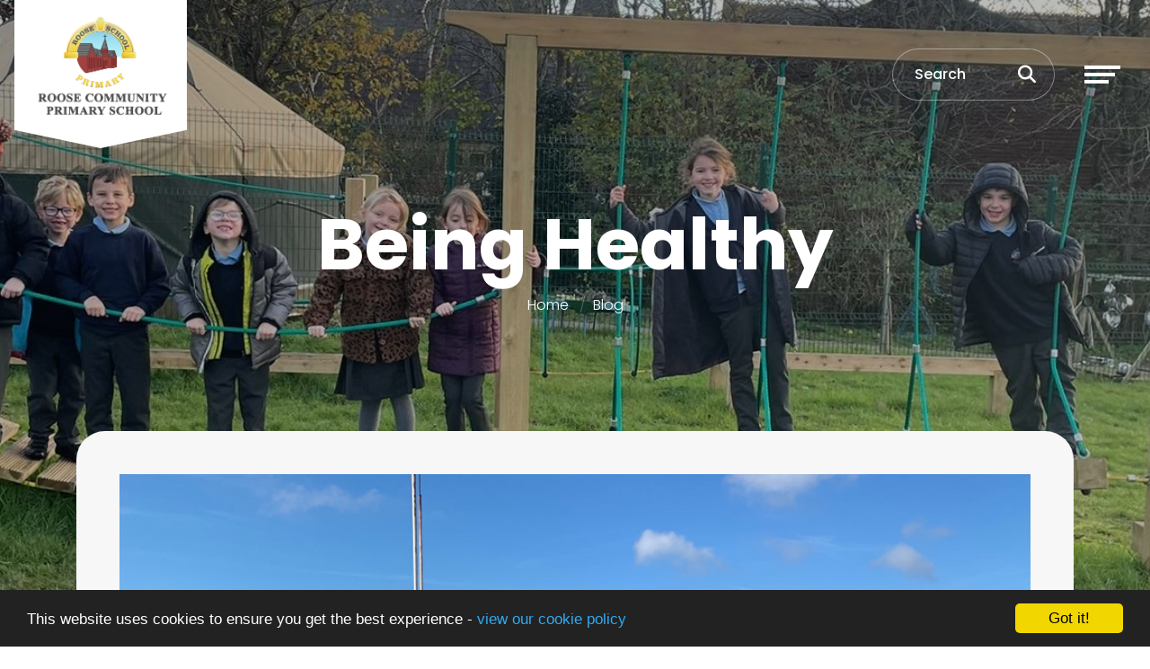

--- FILE ---
content_type: text/html; charset=UTF-8
request_url: https://rooseprimary.co.uk/blog/2021-09-17-12-07-15-being-healthy
body_size: 5673
content:
<!DOCTYPE html>
<html lang="en-GB" prefix="og: http://ogp.me/ns# fb: http://ogp.me/ns/fb# article: http://ogp.me/ns/article#">
<head>
		<meta property="og:app_id" content="5137479034">
	<meta property="og:type" content="article">
	<meta property="og:title" content="Being Healthy ">
	<meta property="og:url" content="https://rooseprimary.co.uk/blog/2021-09-17-12-07-15-being-healthy"> 
			<meta property="og:description" content="  The children were able to explain why we should warm up before exercise and played lots of team warm up games before our PE lesson. They stretched their muscles and able to explain that their heart was an organ and it could pump blood around their body giving us...">
				<meta property="og:image" content="https://files.schudio.com/roose-3/imagecache/1200x630c/blog/66ED6360-DAE2-4D77-A15F-4258FA1DB433.jpeg">
		<meta property="og:image:width" content="1200">
  		<meta property="og:image:height" content="630">
		<meta name="twitter:card" content="summary_large_image">
	<meta name="twitter:title" content="Being Healthy ">
			<meta name="twitter:image" content="https://files.schudio.com/roose-3/imagecache/1200x630c/blog/66ED6360-DAE2-4D77-A15F-4258FA1DB433.jpeg">
				<meta name="twitter:description" content="  The children were able to explain why we should warm up before exercise and played lots of team warm up games before our PE lesson. They stretched their muscles and able to explain that their heart was an organ and it could pump blood around their body giving us...">
	<meta charset="utf-8">
<meta http-equiv="X-UA-Compatible" content="IE=edge">
<meta name="viewport" content="width=device-width, initial-scale=1.0">
<title>Being Healthy  | Roose Community Primary School</title>
	<link rel="icon" href="https://files.schudio.com/roose-3/images/logo/LOGO_ROOSE_COLOR(1).png" type="image/png">
<meta name="robots" content="noindex, nofollow">
<link rel="canonical" href="https://rooseprimary.co.uk/blog/2021-09-17-12-07-15-being-healthy">
	<link rel="stylesheet" href="https://cdn.jsdelivr.net/npm/bootstrap@4.6.2/dist/css/bootstrap.min.css" integrity="sha384-xOolHFLEh07PJGoPkLv1IbcEPTNtaed2xpHsD9ESMhqIYd0nLMwNLD69Npy4HI+N" crossorigin="anonymous" referrerpolicy="no-referrer">
<link rel="stylesheet" href="https://cdnjs.cloudflare.com/ajax/libs/font-awesome/6.4.2/css/all.min.css" integrity="sha512-z3gLpd7yknf1YoNbCzqRKc4qyor8gaKU1qmn+CShxbuBusANI9QpRohGBreCFkKxLhei6S9CQXFEbbKuqLg0DA==" crossorigin="anonymous" referrerpolicy="no-referrer">
<link rel="stylesheet" href="https://cdnjs.cloudflare.com/ajax/libs/font-awesome/6.4.2/css/v4-shims.min.css" integrity="sha512-fWfO/7eGDprvp7/UATnfhpPDgF33fetj94tDv9q0z/WN4PDYiTP97+QcV1QWgpbkb+rUp76g6glID5mdf/K+SQ==" crossorigin="anonymous" referrerpolicy="no-referrer">
<link rel="stylesheet" type="text/css" href="/ccss/4662318f2f829cef25f11803e7047067.css"/><link rel="stylesheet" type="text/css" href="https://cdn.jsdelivr.net/npm/lightgallery@1.10.0/dist/css/lightgallery.min.css"/><link rel="stylesheet" type="text/css" href="/theme/bootstrap4/css/bootstrap-4-navbar.min.css"/>	<style>
		.page-header {
			background-image: url('https://files.schudio.com/roose-3/images/background/banner_1.jpg');
		}
	</style>
<link rel="preconnect" href="https://fonts.googleapis.com">
<link rel="preconnect" href="https://fonts.gstatic.com" crossorigin>
<link href="https://fonts.googleapis.com/css2?family=Poppins:ital,wght@0,300;0,500;0,700;1,300;1,500;1,700&display=swap" rel="stylesheet">
<link rel="stylesheet" href="https://unpkg.com/aos@2.3.1/dist/aos.css">
<style>
			.btn-primary, .progress-bar, .page-item.active .page-link, header .navbar-toggler .icon-bar, .sidebar .sidebar-menu, .card.event .card-date-box, .card.home-event .card-date-box, section.home-content .home-content-text .home-content-text-content::before, section.home-content-box .home-box-text .home-box-text-content::before, .nav-tabs .nav-link.active {
			background-color: #383d60;
		}
		.btn-primary, .page-item.active .page-link, .form-control:focus, body.academies	.schools-list .nav-link:hover, body.academies .schools-list .nav-link:focus, .nav-tabs .nav-link.active {
			border-color: #383d60;
		}
		body.academies	.schools-list .nav-link:hover, body.academies	.schools-list .nav-link:focus {
			color: #383d60;
		}
		.arrow-icon path {
			fill: #383d60;
		}
		a, a:hover, a:focus, .page-link, .page-link:hover, .page-link:focus, header .top-menu .nav-link > i, header .top-menu .dropdown-item i, footer a:hover, footer a:focus {
			color: #383d60;
		}
		.btn-primary:hover, .btn-primary:focus {
			background-color: #52577a;
			border-color: #52577a;
		}
				footer {
			background-color: #383C62;
		}
				footer .bottom {
			background-color: #95aed7;
		}
				section.home-slider .carousel-item::after, .page-header::after {
			display: none;
		}
						header .search-form .form-control::placeholder, header .search-form .btn, header .search-btn {
			color: #ffffff;
		}
	</style>
	<script defer src="https://analytics.schudio.app/script.js" data-website-id="e040a2a8-2b8e-4503-963c-2917abc8c4bc"></script>	<script async src="https://www.googletagmanager.com/gtag/js?id=G-9VSMLN3DJL"></script>
	<script>window.dataLayer=window.dataLayer||[];function gtag(){dataLayer.push(arguments);}gtag('js',new Date());gtag('config','G-9VSMLN3DJL');</script>
<meta name="google-site-verification" content="SwCIopavodxY0yNmsR-H3FTcdqctXR3xJUnBhwXcaqM" /></head>
<body class="blog view ">
		<div id="layout-wrapper">
		<header>
	<nav class="navbar ">
					<a href="/" class="navbar-brand"><img src="https://files.schudio.com/roose-3/images/logo/RooseCommunityPrimarySchool_(1).png" alt="Roose Community Primary School"/></a>
						<div class="d-flex align-items-center ml-auto">
				<form method="get" action="/search" class="search-form">
	<div class="input-group">
		<input type="text" name="q" class="form-control" placeholder="Search">
		<div class="input-group-append">
			<button type="submit" class="btn btn-outline-secondary"><i class="fa fa-search"></i></button>
		</div>
	</div>
</form>
				<a href="/search" class="search-btn" title="Search"><i class="fas fa-search"></i></a>
				<button class="navbar-toggler collapsed" type="button" data-toggle="collapse" data-target="#navigation" aria-expanded="false" aria-label="Toggle navigation">
	<span class="icon-bar"></span><span class="icon-bar"></span><span class="icon-bar"></span></button>
			</div>
				<div class="collapse navbar-collapse" id="navigation">
			<ul class="navbar-nav top-menu">
									<li class="nav-item dropdown">
								<a href="/about-us/welcome" class="nav-link dropdown-toggle" data-toggle="dropdown">Our School<i class="fas fa-long-arrow-alt-right caret"></i></a>				<ul class="dropdown-menu">
																	<li>
															<a href="/about-us/welcome" class="dropdown-item">Welcome</a>													</li>
																	<li>
															<a href="/about-us/ethos-and-values" class="dropdown-item">Ethos and Values</a>													</li>
																	<li>
															<a href="/about-us/staff" class="dropdown-item">Meet the Staff </a>													</li>
																	<li>
															<a href="/about-us/governors" class="dropdown-item">Governors</a>													</li>
																	<li>
															<a href="/contact" class="dropdown-item">Contact Us</a>													</li>
																	<li>
															<a href="/parents/our-school-day" class="dropdown-item">Our School Day</a>													</li>
																	<li>
															<a href="/about-us/breakfast-and-after-school-club" class="dropdown-item">Wrap Around Care</a>													</li>
																	<li>
															<a href="/about-us/admission-to-school" class="dropdown-item">Admissions</a>													</li>
																	<li>
															<a href="/parents/term-dates" class="dropdown-item">Term Dates</a>													</li>
																	<li>
															<a href="/parents/uniform" class="dropdown-item">Uniform</a>													</li>
																	<li>
															<a href="/parents/home-school-agreement" class="dropdown-item">Home School Agreement</a>													</li>
																	<li>
															<a href="/photo-galleries" class="dropdown-item">Photo Galleries</a>													</li>
									</ul>
			</li>
										<li class="nav-item dropdown">
								<a href="/about-us/ourclasses" class="nav-link dropdown-toggle" data-toggle="dropdown">Our Classes<i class="fas fa-long-arrow-alt-right caret"></i></a>				<ul class="dropdown-menu">
																	<li>
															<a href="/about-us/ourclasses/class-of-2032" class="dropdown-item">Reception</a>													</li>
																	<li>
															<a href="/about-us/ourclasses/class-of-2031" class="dropdown-item">Year 1</a>													</li>
																	<li>
															<a href="/about-us/ourclasses/class-of-2030" class="dropdown-item">Year 2</a>													</li>
																	<li>
															<a href="/about-us/ourclasses/class-of-2029" class="dropdown-item">Year 3</a>													</li>
																	<li>
															<a href="/about-us/ourclasses/class-of-2028" class="dropdown-item">Year 4</a>													</li>
																	<li>
															<a href="/about-us/ourclasses/class-of-2027" class="dropdown-item">Year 5</a>													</li>
																	<li>
															<a href="/about-us/ourclasses/class-of-2026" class="dropdown-item">Year 6</a>													</li>
									</ul>
			</li>
										<li class="nav-item dropdown">
								<a href="/curriculum" class="nav-link dropdown-toggle" data-toggle="dropdown">Curriculum<i class="fas fa-long-arrow-alt-right caret"></i></a>				<ul class="dropdown-menu">
																	<li>
															<a href="/curriculum/overview" class="dropdown-item">Our Curriculum</a>													</li>
																	<li>
															<a href="/curriculum/maths" class="dropdown-item">Maths</a>													</li>
																	<li>
																							<a href="/curriculum/english" class="dropdown-item dropdown-toggle">English<i class="fas fa-long-arrow-alt-right caret"></i></a>								<ul class="dropdown-menu">
																			<li><a href="/curriculum/english/early-reading-and-phonics" class="dropdown-item">Early Reading and Phonics</a></li>
																	</ul>
													</li>
																	<li>
															<a href="/curriculum/science" class="dropdown-item">Science</a>													</li>
																	<li>
															<a href="/curriculum/religious-education" class="dropdown-item">Religious Education</a>													</li>
																	<li>
															<a href="/curriculum/computing" class="dropdown-item">Computing</a>													</li>
																	<li>
															<a href="/curriculum/history" class="dropdown-item">History</a>													</li>
																	<li>
															<a href="/curriculum/geography" class="dropdown-item">Geography</a>													</li>
																	<li>
															<a href="/curriculum/art-and-design" class="dropdown-item">Art and Design</a>													</li>
																	<li>
															<a href="/curriculum/design-and-technology" class="dropdown-item">Design Technology</a>													</li>
																	<li>
															<a href="/curriculum/sre-and-pshe" class="dropdown-item">PSHE and SRE</a>													</li>
																	<li>
															<a href="/curriculum/french" class="dropdown-item">French</a>													</li>
																	<li>
															<a href="/curriculum/physical-education" class="dropdown-item">Physical Education</a>													</li>
																	<li>
															<a href="/curriculum/music" class="dropdown-item">Music</a>													</li>
																	<li>
															<a href="/curriculum/early-years-foundation-stage-eyfs" class="dropdown-item">EYFS</a>													</li>
									</ul>
			</li>
										<li class="nav-item dropdown menu-right">
								<a href="/news" class="nav-link dropdown-toggle" data-toggle="dropdown">Key Information<i class="fas fa-long-arrow-alt-right caret"></i></a>				<ul class="dropdown-menu">
																	<li>
															<a href="/about-us/data-protection" class="dropdown-item">Data Protection</a>													</li>
																	<li>
															<a href="/about-us/school-policies" class="dropdown-item">School Policies</a>													</li>
																	<li>
															<a href="/about-us/complaints-procedure" class="dropdown-item">Complaints Procedure</a>													</li>
																	<li>
															<a href="/news" class="dropdown-item">News</a>													</li>
																	<li>
															<a href="/parents/school-dinners" class="dropdown-item">School Dinners </a>													</li>
																	<li>
															<a href="/parents/pupil-premium" class="dropdown-item">Pupil Premium</a>													</li>
																	<li>
															<a href="/parents/online-safety" class="dropdown-item">Online Safety</a>													</li>
																	<li>
																							<a href="/parents/primary-schools-sports-funding" class="dropdown-item dropdown-toggle">Primary School&#039;s Sports Funding<i class="fas fa-long-arrow-alt-right caret"></i></a>								<ul class="dropdown-menu">
																			<li><a href="/parents/primary-schools-sports-funding" class="dropdown-item">Funding</a></li>
																	</ul>
													</li>
																	<li>
															<a href="/parents/key-stage-results" class="dropdown-item">Key Stage Results</a>													</li>
																	<li>
															<a href="/parents/school-office" class="dropdown-item">Downloadable Forms</a>													</li>
																	<li>
															<a href="/parents/ofsted-report" class="dropdown-item">OFSTED Report</a>													</li>
																	<li>
															<a href="https://parentview.ofsted.gov.uk/" class="dropdown-item" target="_blank">Parent View</a>													</li>
																	<li>
															<a href="http://www.education.gov.uk/cgi-bin/schools/performance/school.pl?urn=112207&amp;superview=pri" class="dropdown-item" target="_blank">DfE Compare Schools</a>													</li>
																	<li>
															<a href="/parents/newsletters" class="dropdown-item">Newsletters</a>													</li>
																	<li>
															<a href="/calendar" class="dropdown-item">Calendar of Events</a>													</li>
																	<li>
															<a href="/absence-reporting" class="dropdown-item">Report your child&#039;s Absence</a>													</li>
																	<li>
															<a href="/about-us/sen" class="dropdown-item">SEND</a>													</li>
																	<li>
															<a href="/financial-information" class="dropdown-item">Financial Information</a>													</li>
																	<li>
															<a href="/safeguarding" class="dropdown-item">Safeguarding</a>													</li>
																	<li>
															<a href="/mental-health-and-wellbeing" class="dropdown-item">Mental Health and Wellbeing</a>													</li>
									</ul>
			</li>
													<li class="nav-item">
				<a href="/contact" class="nav-link">Contact Us</a>			</li>
				<li class="nav-item translate mt-4"><span class="nav-link"><div id="google_translate_element"></div><script type="text/javascript">
function googleTranslateElementInit() {
  new google.translate.TranslateElement({pageLanguage: 'en', includedLanguages: 'el,ku,tr,zh-CN', layout: google.translate.TranslateElement.InlineLayout.SIMPLE}, 'google_translate_element');
}
</script><script type="text/javascript" src="//translate.google.com/translate_a/element.js?cb=googleTranslateElementInit"></script></span></li></ul>
		</div>
	</nav>
</header>
		<main>
			<div class="page-header">
	<div class="container">
		<h1>Being Healthy </h1>
		<ol class="breadcrumb">
	<li class="breadcrumb-item">
		<a href="/">Home</a>
	</li>
			<li class="breadcrumb-item"><a href="/blog">Blog</a></li>
	</ol>
	</div>
	<svg data-name="Layer 1" xmlns="http://www.w3.org/2000/svg" viewBox="0 0 1200 120" preserveAspectRatio="none" class="back-image">
		<path d="M598.97 114.72L0 0 0 120 1200 120 1200 0 598.97 114.72z" style="fill:white"></path>
	</svg>
</div>
				<div class="container">
										<div class="page-content" data-aos="fade-left">
					<article><figure class="article-image text-center">
	<img src="https://files.schudio.com/roose-3/images/blog/66ED6360-DAE2-4D77-A15F-4258FA1DB433.jpeg" alt="Image of Being Healthy "/></figure>
<div class="article-meta">
			<span class="date">
			<i class="fa fa-calendar"></i> 
			17 September 2021		</span>
				<span class="author">
			<i class="fa fa-user"></i> 
							<a href="/blog/author/NHazzard">Nicola Hazzard</a>					</span>
				<span class="category">
			<i class="fa fa-folder"></i> 
			<a href="/blog/category/class-of-2027">Class of 2027</a>		</span>
	</div>
<div class="article-body clearfix">
	<p>&nbsp;<div class="embed-gallery">
			<h3>Outdoor PE </h3>
		<div class="row gallery-images" id="gallery-108660">
			</div>
</div>
<br />
The children were able to explain why we should warm up before exercise and played lots of team warm up games before our PE lesson. They stretched their muscles and&nbsp;able to explain that their heart was an organ and it could pump blood around their body giving us more oxygen to breathe during exercise! Excellent Year One!&nbsp;</p>
</div>
	<div class="article-tags">
					<span class="tags">
				<i class="fa fa-tag"></i> 
									<a href="/blog/tag/class-of-2027" class="label label-secondary">Class of 2027</a>							</span>
					</div>
</article>
<div class="article-nav list-group list-group-horizontal">
			<a href="/blog/2021-09-17-11-44-44-ordering-numbers-to-10" class="list-group-item w-50"><i class="fas fa-long-arrow-alt-left"></i> Ordering numbers to 10</a>				<a href="/blog/2021-09-17-12-27-13-colour-mixing" class="list-group-item w-50 text-right">Colour Mixing <i class="fas fa-long-arrow-alt-right"></i></a>	</div>
									</div>
					</div>
			</main>
		<footer>
	<div class="container">
		<div class="row">
			<div class="col-6 col-sm-4 col-lg-2 mb-3">
	<img src="https://files.schudio.com/roose-3/images/logo/Untitled_design_(24).png" alt="Roose Community Primary School"/></div>
			<div class="col-sm-8 col-lg-4 col-xl mb-3">
	<h4>Roose Community Primary School</h4>
	<div class="overflow-hidden text-nowrap">
		<address>North Row<br>Barrow-in-Furness<br>Cumbria<br>LA13 0HF<br><br><i class="fa fa-phone"></i> 01229838841<br><i class="fa fa-envelope"></i> <a href="mailto:admin@roose.cumbria.sch.uk">admin@roose.cumbria.sch.uk</a></address>	</div>
</div>
				<div class="col-md">
		<h4>Useful Links:</h4>
		<ul class="list-unstyled">
											<li><a href="/parents/term-dates" class="text-reset">Term Dates</a></li>
											<li><a href="/nursery/admission" class="text-reset">Admissions</a></li>
											<li><a href="/parents/newsletters" class="text-reset">Newsletters</a></li>
					</ul>
	</div>
			<div class="col-sm mb-3">
	<h4>Social Media</h4>
	<ul class="nav social-menu"> <li class="nav-item"><a href="https://www.facebook.com/rooseprimaryschool" target="_blank" title="Facebook" class="nav-link facebook"><i class="fab fa-facebook-f"></i></a></li> <li class="nav-item"><a href="https://twitter.com/RoosePrimary" target="_blank" title="X" class="nav-link twitter"><i class="fab fa-x-twitter"></i></a></li></ul></div>
					</div>
	</div>
	<div class="bottom">
	<div class="container">
		<div class="row">
			<div class="col-md-6 copy">
				&copy; Copyright 2025&ndash;2026 Roose Community Primary School&ndash; <a href="/privacy-notice">View Privacy Notice</a>			</div>
			<div class="col-md-6">
				<div class="schudio">
	<span>School &amp; Trust Websites by</span>
	<a href="https://www.schudio.com/" target="_blank">
		<img src="/img/logo/light.png" alt="Schudio logo">
	</a>
</div>
			</div>
		</div>
	</div>
</div>
</footer>
	</div>
			<script src="https://cdn.jsdelivr.net/npm/jquery@3.7.1/dist/jquery.min.js" integrity="sha256-/JqT3SQfawRcv/BIHPThkBvs0OEvtFFmqPF/lYI/Cxo=" crossorigin="anonymous" referrerpolicy="no-referrer"></script>
<script src="https://cdn.jsdelivr.net/npm/bootstrap@4.6.2/dist/js/bootstrap.bundle.min.js" integrity="sha384-Fy6S3B9q64WdZWQUiU+q4/2Lc9npb8tCaSX9FK7E8HnRr0Jz8D6OP9dO5Vg3Q9ct" crossorigin="anonymous" referrerpolicy="no-referrer"></script><script type="text/javascript" src="https://cdn.jsdelivr.net/npm/lightgallery@1.10.0/dist/js/lightgallery.min.js"></script><script type="text/javascript" src="https://cdn.jsdelivr.net/npm/lg-thumbnail@1.2.1/dist/lg-thumbnail.min.js"></script><script type="text/javascript" src="https://cdn.jsdelivr.net/npm/lg-fullscreen@1.2.1/dist/lg-fullscreen.min.js"></script>	<script>
		$('#gallery').lightGallery({
			selector: '#gallery-108660',
			thumbnail: true,
			fullscreen: true,
			download: false		});
	</script>
<script type="text/javascript" src="/theme/bootstrap4/js/bootstrap-4-navbar.min.js"></script><script src="https://unpkg.com/aos@2.3.1/dist/aos.js"></script>
<script>
AOS.init({
	offset: 100,
	duration: 1000
});
</script>
<script>window.cookieconsent_options={message:'This website uses cookies to ensure you get the best experience -',dismiss:'Got it!',learnMore:'view our cookie policy',link:'/cookie-policy',theme:'dark-bottom'};</script>
<script src="https://cdnjs.cloudflare.com/ajax/libs/cookieconsent2/1.0.9/cookieconsent.min.js"></script>
</body>
</html>
